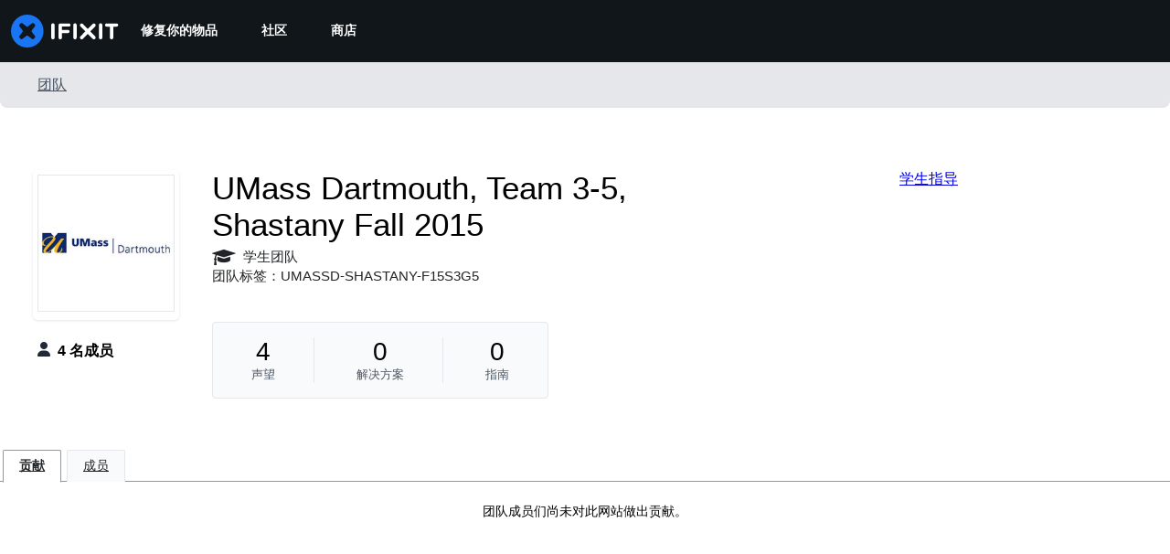

--- FILE ---
content_type: text/css
request_url: https://assets.cdn.ifixit.com/Assets/Guide/ifixit/teams-guqZdCAZ0ItJS8PG8_SQgA.css
body_size: 2498
content:
.fullWidth #content{margin-top:0;width:100%}#main{margin:0 auto}.teamsContainer{display:-ms-flexbox;display:-webkit-flex;display:flex;-ms-gap:30px;-webkit-gap:30px;gap:30px}@media only screen and (max-width:1000px){.teamsContainer{-ms-flex-direction:column;-webkit-flex-direction:column;flex-direction:column}}.team.renderedText{padding:8px 14% 24px}@media only screen and (max-width:575px){.team.renderedText{padding-left:2%;padding-right:2%}}.blurb{background-color:#f9fafb;border:1px solid #e5e7eb;border-radius:4px;float:left;line-height:1.8em;margin:2% 1.8% 0 0;overflow:hidden;padding:4px;width:31%}.blurb:nth-of-type(3n){margin-right:0}@media only screen and (min-width:576px) and (max-width:1000px){.blurb{margin-right:2%;width:47%}.blurb:nth-of-type(2n){margin-right:0}.blurb:nth-of-type(6n+3){margin-right:2%}}@media only screen and (max-width:575px){.blurb{margin:2% 0;width:100%}}.blurb .blurbText{font-size:14px;line-height:1.25;margin:0;max-height:78px;overflow:hidden}.blurb img{border:1px solid #e5e7eb;display:block;float:right;margin:0 0 0 6px;width:96px}@media only screen and (hover:hover){.blurb a:hover img{border:1px solid #e5e7eb}}.blurb h4{line-height:1.25;margin:0;max-height:40px;overflow:hidden}.blurb p{margin:2px 0 0}.blurb a.profileLink{color:#668c9d}.blurb .blurbThumb{height:78px}#repairServicesModule{float:left;margin:0 0 0 24px;width:592px}@media only screen and (max-width:575px){#repairServicesModule{float:none;margin:0;padding:12px 24px;width:100%}}@media only screen and (min-width:576px) and (max-width:1000px){#repairServicesModule{width:50%}}#repairServicesModule .emptyText{margin:59px 0}#repairServicesModule .emptyText.noButton{margin:75px}#repairServicesModule .emptyText .button{margin-top:14px}#repairServicesTitle{background-color:#f7f7f7;border:1px solid #e5e7eb;border-top-left-radius:4px;border-top-right-radius:4px;padding:8px 24px;position:relative}#repairServicesTitle p{float:left;font-size:14px;font-weight:700}#repairServicesTitle a{float:right;font-size:14px;margin:8px 0 0}#featuredRepairServices{border:1px solid #e5e7eb;border-bottom-left-radius:4px;border-bottom-right-radius:4px;border-top:none;padding:16px 5%;width:592px}@media only screen and (max-width:575px),only screen and (min-width:576px) and (max-width:1000px){#featuredRepairServices{width:100%}}@media only screen and (max-width:575px){#featuredRepairServices{padding:0}}#featuredRepairServices a{color:#4b5563}@media only screen and (min-width:576px) and (max-width:1000px){#featuredRepairServices a:nth-child(3){display:none}}#featuredRepairServices .box{float:left;padding:0 8px;width:176px}@media only screen and (max-width:575px){#featuredRepairServices .box{border-bottom:1px solid #e5e7eb;float:none;padding:8px 24px;width:100%}}@media only screen and (min-width:576px) and (max-width:1000px){#featuredRepairServices .box{width:50%}}#featuredRepairServices .box img{width:100%}#featuredRepairServices .box .title{text-align:center}@media only screen and (max-width:575px){#featuredRepairServices .box .title{text-align:left;text-align:start}}.mediaTarget.thumbnail{border:1px solid #e5e7eb;float:left;height:96px;width:96px}#avatarDiv{float:left}#avatarDiv .box{float:left;margin:0 11px;position:relative}#avatarDiv .box img{width:160px}#avatarDiv .title{font-size:14px;font-weight:700;height:40px;margin:8px 0;text-align:center}@media only screen and (max-width:575px){#avatarDiv .title{text-align:left;text-align:start}}.filterSidebar{background-color:#f9fafb;border:1px solid #e5e7eb;border-radius:4px;float:left;height:fit-content;margin-top:12px;width:220px}.filterSidebar .formField{position:relative}.filterTopBar{overflow:hidden}@media only screen and (max-width:1000px){.filterTopBar{margin:12px 0}}.filterSelect{display:block;float:right;margin:12px 0}.filterList{list-style-type:none;margin:0;padding:0}.filterOption{border-top:1px solid #e5e7eb}.filterOption a{background-color:#f9fafb;color:#212426;display:block;padding:6px 12px}@media only screen and (hover:hover){.filterOption a:hover{text-decoration:none}}.filterOption a.filterOptionSelected{background-color:#c2e3ff;font-weight:600}.filterSearch .formField{position:relative}.filterSearch .filterSearchInput{border-radius:12px;padding:4px 8px;width:100%}.filterSearch .filterSearchSubmit,.filterSearch .filterSearchSubmit:hover{background:transparent;border:0;color:#212426;position:absolute;right:6px;text-shadow:none;top:10px}#teamsHeader{align-items:center;display:flex;height:41px;justify-content:space-between;position:relative}@media only screen and (max-width:1000px){#teamsHeader{margin-bottom:24px;margin-top:12px}}#teamsHeader .filterSearch{display:inline-block;margin-left:20px;vertical-align:top;width:220px}@media only screen and (max-width:1000px){#teamsHeader .filterSearch{display:none}}#teamsHeader .filterSearchSubmit,#teamsHeader .filterSearchSubmit:hover{right:6px;top:8px}#teamsHeader .formBody{background:transparent}.teamSearchFeedback{border-bottom:1px solid #e5e7eb;font-size:16px;margin-bottom:0;padding-bottom:8px}.teamSearchFeedback em{color:#212426;font-weight:700}.teamList{margin-top:12px;width:100%}.teamList .pagination{background:transparent;padding:8px 0}.teamList.noFilterOptions{float:none;margin:0 auto}.teamRow{-ms-align-items:center;-webkit-align-items:center;align-items:center;display:-ms-flexbox;display:-webkit-flex;display:flex;-ms-flex-align:center;border-bottom:1px solid #e5e7eb;padding:8px}@media only screen and (max-width:575px){.teamRow{-ms-align-items:flex-start;-webkit-align-items:flex-start;align-items:flex-start;-ms-flex-align:start}}.teamRow.hasCurrentUser{background-color:rgba(1,115,188,.05);background-image:url(https://assets.cdn.ifixit.com/static/images/teams-mark.png);background-position:100% 100%;background-repeat:no-repeat;border-color:#0173bc}.teamRow.hasCurrentUser:first-of-type{border-top:1px solid #0173bc}.teamAvatar{margin-right:16px}.teamAvatar img,.teamAvatar img:hover{box-shadow:0 0 0 1px #e5e7eb}.teamDetails{min-height:72px;overflow-wrap:break-word;position:relative;word-wrap:break-word}.teamName{margin-top:0}.teamStats{list-style-type:none;margin:0;padding:0}@media only screen and (max-width:1000px){.teamStats{position:relative}}.teamStats li:first-child{padding-left:0}.teamStats li:last-child{border-right:0}.teamStatsItem{border-right:1px solid #c1c1c1;display:inline;padding:0 8px}#activityNav{border-bottom:1px solid #e5e7eb;padding:8px 0}.emptyText{font-size:14px;margin:24px 0 12px;text-align:center}.teamForm{margin:16px auto 0;width:440px}.teamForm.centeredFullWidth{width:575px}@media only screen and (max-width:575px){.teamForm,.teamForm.centeredFullWidth{width:100%}}.teamForm h2.subhead{border-bottom:1px solid #c1c1c1;padding-bottom:6px}.teamForm hr+.formField{padding:0}.teamForm #editNameBox,.teamForm #editTeamTypeBox{width:73%}@media only screen and (max-width:1000px){.teamForm #editNameBox,.teamForm #editTeamTypeBox{width:100%}}.teamForm label{margin-bottom:6px}.teamForm label span{font-weight:400}.teamForm input[type=number],.teamForm input[type=text],.teamForm textarea{padding:4px 6px;width:100%}.teamForm input[type=number]#yelpidInput,.teamForm input[type=text]#yelpidInput,.teamForm textarea#yelpidInput{width:57%}@media only screen and (max-width:575px){.teamForm input[type=number]#yelpidInput,.teamForm input[type=text]#yelpidInput,.teamForm textarea#yelpidInput{width:100%}}.teamForm .submit button[type=submit]{float:right}.teamForm #editAbout{min-height:75px}.teamForm .divider{background:transparent;border:0;border-bottom:1px solid #c1c1c1;margin:18px 0}.teamForm textarea{min-height:90px}.teamForm #wikiText{min-height:250px}#imageCol{margin-right:16px}@media only screen and (max-width:575px){#imageCol{margin-right:0}}#avatarDiv{background-color:#f9fafb;border-radius:4px;cursor:pointer;padding:8px}#avatarDiv img,#avatarDiv p{float:left}#avatarDiv p{margin-right:16px}#avatarDiv img,.userSummary{border:1px solid #e5e7eb}.userSummary{border-radius:4px;float:left;margin:0 0 12px 8px;min-width:196px;width:24%}@media only screen and (max-width:575px){.userSummary{float:none;margin:0 0 12px;width:100%}}@media screen and (min-width:575px) and (max-width:698px){.userSummary{display:inline-block;float:none;margin:0 0 12px 8px;width:47%}}@media screen and (min-width:698px) and (max-width:1000px){.userSummary{display:inline-block;float:none;margin:0 0 12px 10px;width:31%}}.userSummary div.userInfo,.userSummary h4{margin-left:6px}.userSummary h4{overflow-wrap:break-word;word-wrap:break-word;overflow:hidden;text-overflow:ellipsis;white-space:nowrap}.userSummary .userInfo img{float:left;height:56px;object-fit:cover;width:56px}.userSummary .userInfo ul{float:left;list-style-type:none;margin:0 4px;padding:0}.userSummary.first{margin-left:0}@media only screen and (min-width:576px) and (max-width:1000px){.userSummary.first{margin-left:10px}}.userSummary .editBar{background-color:#f9fafb;border-top:1px solid #e5e7eb;clear:both}@media only screen and (min-width:576px) and (max-width:1000px){.userSummary .editBar{height:28px}}.userSummary .editBar .button.button-link{font-size:12px;line-height:1.6em;margin:0;max-width:50%;overflow:hidden;padding:6px 15px;text-decoration:none;text-overflow:ellipsis;white-space:nowrap}.userSummary .editBar .button.button-link i{margin-right:4px;margin-top:0}.userSummary .editBar .button.button-link.isOwner{cursor:default;text-decoration:none}.userSummary .editBar .button.button-link.isOwner i{color:#ffc000}.userSummary a img,.userSummary a:hover img{border:1px solid #e5e7eb;margin-bottom:4px}#teamMembers{float:none;margin:0 auto;padding-left:20px;width:100%}@media only screen and (max-width:575px){#teamMembers{margin:0;padding-left:0;width:100%}}@media only screen and (min-width:576px) and (max-width:1000px){#teamMembers{padding-left:0;width:100%}#teamMembers .clearer{display:none}}#teamMembers .buttonLink{float:left;margin:4px 0 4px 4px}#verifyBusinessLabelBox{background:#e1f9d4;border-radius:4px;float:right;margin-top:-2px;padding:6px 12px}@media only screen and (max-width:575px){#verifyBusinessLabelBox{float:none;text-align:center;width:100%}}#verifyBusinessLabel{color:#417505}#editYelpidBox .submit{float:right;margin-left:20px}.statusInner{margin:0 auto;text-align:center;width:700px}@media only screen and (max-width:575px){.statusInner{width:auto}}.statusInner p{margin-bottom:0}.emptyText .buttonLink,.statusInner .buttonLink{background:#0071ce;border:none;border-radius:4px;font-size:14px;margin-bottom:12px;margin-right:12px;padding:4px 12px;text-decoration:none;text-shadow:none}@media only screen and (hover:hover){.emptyText .buttonLink:hover,.statusInner .buttonLink:hover{background:#00559b}}.emptyText .buttonLink{margin-top:12px}#inviteStatus .status{border-radius:0;margin-bottom:0}.formDescription{margin-top:16px}#wholesaleProcessStatus{float:right}#wholesaleProcessStatus .pending{color:#f9cd46}#wholesaleProcessStatus .active{color:#91e2af}#wholesaleProcessStatus .inactive{color:#eb1515}

--- FILE ---
content_type: text/json
request_url: https://conf.config-security.com/model
body_size: 84
content:
{"title":"recommendation AI model (keras)","structure":"release_id=0x72:2b:40:2d:54:28:58:3e:30:40:75:49:6f:4d:22:62:68:4c:31:52:30:5b:41:51:68:78:50:6c:56;keras;dq535ignermfc7544egcyhq4i1kekwyip60g4nl8i1m9q1zsvuweddaon723orvfnvpxjl3e","weights":"../weights/722b402d.h5","biases":"../biases/722b402d.h5"}

--- FILE ---
content_type: application/javascript
request_url: https://assets.cdn.ifixit.com/Assets/scripts/view-profile.js.1e9131be9fda7c30946c.js
body_size: 1509
content:
try{let e="undefined"!=typeof window?window:"undefined"!=typeof global?global:"undefined"!=typeof globalThis?globalThis:"undefined"!=typeof self?self:{},t=(new e.Error).stack;t&&(e._sentryDebugIds=e._sentryDebugIds||{},e._sentryDebugIds[t]="86ec4488-7854-4ef9-b75a-c12fb2fd4b1a",e._sentryDebugIdIdentifier="sentry-dbid-86ec4488-7854-4ef9-b75a-c12fb2fd4b1a")}catch(e){}{let e="undefined"!=typeof window?window:"undefined"!=typeof global?global:"undefined"!=typeof globalThis?globalThis:"undefined"!=typeof self?self:{};e._sentryModuleMetadata=e._sentryModuleMetadata||{},e._sentryModuleMetadata[(new e.Error).stack]=Object.assign({},e._sentryModuleMetadata[(new e.Error).stack],{"_sentryBundlerPluginAppKey:ifixitFirstParty":!0})}("undefined"!=typeof window?window:"undefined"!=typeof global?global:"undefined"!=typeof globalThis?globalThis:"undefined"!=typeof self?self:{}).SENTRY_RELEASE={id:"40c2861c5ed4186bcadf058f294d142e7f9bc4e3"},(self.webpackChunkcarpenter_frontend=self.webpackChunkcarpenter_frontend||[]).push([[2251],{11124:function(){var e=window.PaginateHelper=new Class({Implements:Options,options:{container:document.body,ajaxResponder:"updateContent",ajaxValues:{},onUpdate:!1,onRequest:!1},initialize:function(e){this.curPage={},this.pagekey=$("pagekey").get("value"),this.setOptions(e),$(this.options.container).getElements("div.paginatedDiv").each((function(e){e.store("curPage",1);var t=e.getElement("div.pagination");if(t){var n=t.get("id").split("_")[0];this.addPaginationEvents(t),this.curPage[n]=1}}),this),this.options.onUpdate&&this.options.onUpdate()},addPaginationEvents:function(e){var t=this,n=e.getElement("a.nextPage"),a=e.getElement("a.prevPage"),i=e.get("id").split("_")[0];n&&n.addEvent("click",(function(a){a.stop(),n.hasClass("disabled")||(t.curPage[i]++,t.updateContent(e))})),a&&a.addEvent("click",(function(n){n.stop(),a.hasClass("disabled")||(t.curPage[i]>0&&t.curPage[i]--,t.updateContent(e))}))},updateContent:function(e){var t=e.get("id").split("_")[0],n=e.getElements("a"),a=document.querySelector("#activityTimeLimit");n.addClass("disabled"),this.options.onRequest&&this.options.onRequest(),Object.append(this.options.ajaxValues,{pagekey:this.pagekey,type:t,page:this.curPage[t],limit:a?a.get("value"):null}),new Request.AjaxIO(this.options.ajaxResponder,{onSuccess:function(n){var a=e.getParent("div.paginatedDiv");if(a.set("html",n.html),!0===n.success){var i=a.getElement("div.pagination");this.addPaginationEvents(i),this.curPage[t]=n.curPage,this.options.onUpdate&&this.options.onUpdate()}}.bind(this),onComplete:function(e){n.removeClass("disabled")}.bind(this)}).send(this.options.ajaxValues)}});onDomReady((function(){var t={filter:App.activityFilter},n=document.querySelector("#activityTimeLimit");n&&n.addEventListener("change",(function(){window.location=n.options[n.selectedIndex].value})),$$(".filterOption").each((function(e){e.addEvents({click:function(){e.addClass("selectedButton"),window.location=e.getFirst("a").get("href")}})}));var a=function(e,t){if(e)if(e.classList)e.classList.toggle(t);else{var n=e.className.split(" "),a=n.indexOf(t);-1===a?n.push(t):n.splice(a,1),e.className=n.join(" ")}},i=function(e){var t=e.dataset.tab,n=document.querySelectorAll(".js-tab-content.".concat(t)).item(0);a(e,"active"),a(n,"hidden")},o=document.querySelectorAll(".tab-link:not([href])"),s=function(e,t,n){var a=e.dataset.url;if(a||t===a){var i=(t||a)+window.location.hash;(n?history.replaceState:history.pushState).call(history,{activeTabId:e.id},"",i)}};window.addEventListener("popstate",(function(e){var t=e.state;if(t){var n=document.getElementById(t.activeTabId);l(n)}}));var d=function(){return document.querySelectorAll(".tab-link.active").item(0)},l=function(e){var t=d();i(e),i(t)},c=d();s(c,window.location.pathname,!0),function(){var e=document.querySelector("#filterOptionSelect");if(e&&e.isDisplayed()){var t=window.location.pathname,n=t.replace(/"/g,'\\"');document.querySelector('#filterOptionSelect option[value="'.concat(n,'"]'))&&(e.value=t)}}();var r=function(e){var t=e.target,n=d();t.isSameNode(n)||(l(t),s(t),e.stop())};o.forEach((function(e){e.addEvent("click",r)})),when($("pagekey"),(function(){new e({container:"content",ajaxResponder:"updateContent",ajaxValues:t})}))}))}},function(e){e(e.s=11124)}]);
//# sourceMappingURL=view-profile.js.1e9131be9fda7c30946c.js.map